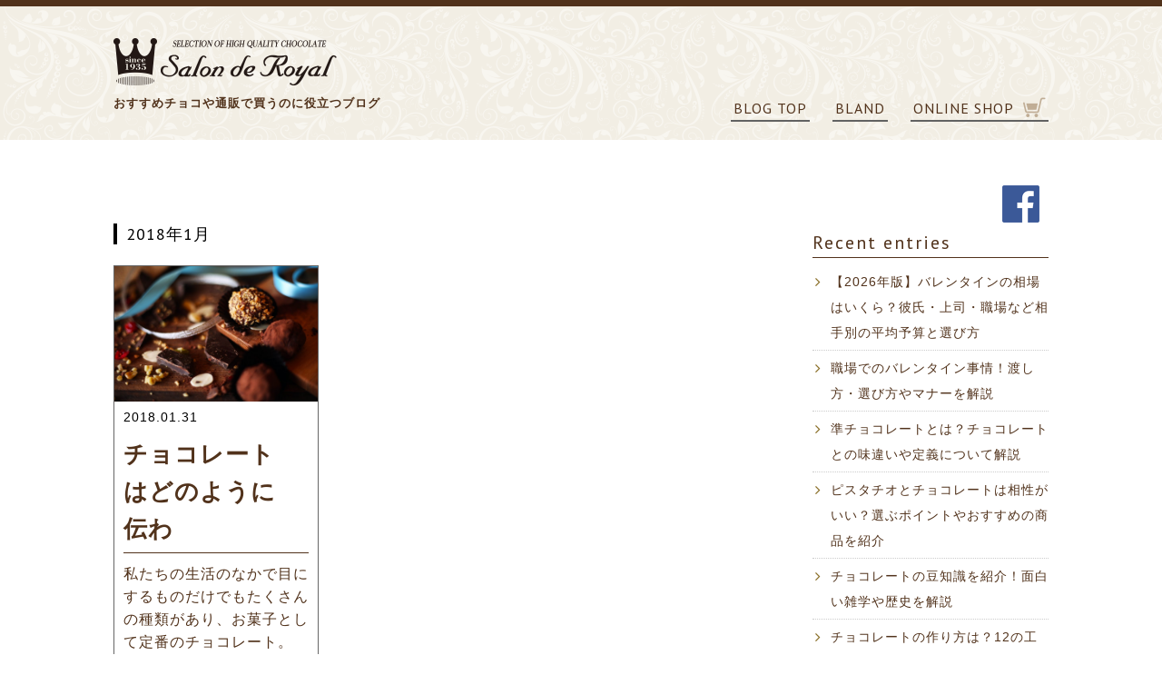

--- FILE ---
content_type: text/html; charset=UTF-8
request_url: https://www.s-royal.com/chocolate/2018/01/?post_type=blog
body_size: 8085
content:
<!DOCTYPE html>
<!--[if IE 7]>
<html class="ie ie7" dir="ltr" lang="ja"
	prefix="og: https://ogp.me/ns#" >
<![endif]-->
<!--[if IE 8]>
<html class="ie ie8" dir="ltr" lang="ja"
	prefix="og: https://ogp.me/ns#" >
<![endif]-->
<!--[if !(IE 7) | !(IE 8)  ]><!-->
<html dir="ltr" lang="ja"
	prefix="og: https://ogp.me/ns#" >
<!--<![endif]-->
<head prefix="og: http://ogp.me/ns# fb: http://ogp.me/ns/fb# article: http://ogp.me/ns/article#">
<meta charset="UTF-8" />

<meta name="author" content="SOLEPRO" />
<meta name="robots" content="index,follow" />
<meta name="keyword" content="チョコレート,スイーツ,ギフト,サロンドロワイヤル,ブログ" />
<link rel="shortcut icon" href="/favicon.ico" />
<meta name="description" content="1月, 2018 - チョコレートブログ｜チョコ通販サロンドロワイヤル - このブログでは、チョコの歴史や食べ方、その時の気分別で食べるおすすめチョコなど、 もっとチョコレートが美味しく食べられる方法などご紹介しています！" />
<meta name="viewport" content="width=device-width, initial-scale=1, maximum-scale=1, user-scalable=no" />
<link rel="stylesheet" href="/chocolate/css-pc/style.css?1113" type="text/css" media="screen" />
<link rel="stylesheet" href="/chocolate/css-pc/slick-theme.css" />
<link rel="stylesheet" href="/chocolate/css-pc/slick.css" />
<link href="https://fonts.googleapis.com/css?family=PT+Sans:400,700" rel="stylesheet">
<link href="//netdna.bootstrapcdn.com/font-awesome/4.6.3/css/font-awesome.min.css" rel="stylesheet">
<script type="text/javascript" src="//ajax.googleapis.com/ajax/libs/jquery/1.11.1/jquery.min.js"></script>
<script type="text/javascript" src="//cdnjs.cloudflare.com/ajax/libs/jquery-easing/1.3/jquery.easing.min.js"></script>
<script type="text/javascript" src="/chocolate/js-pc/common.js"></script>
<script type="text/javascript" src="/chocolate/js-pc/slick.min.js"></script>
	<script>
		$(function(){
		$('.slick-1').slick({
			autoplay:true,
			fade:true,
	    infinite:true,
	    arrows:false,
	    autoplaySpeed:3000,
	    speed:3000
		});		}); 
	</script>
	<script>
		$(function(){
		$('.slick-2').slick({
			autoplay:true,
			pauseOnHover: true,
		  slidesToShow: 8,
		  slidesToScroll:1,
	    infinite:true,
	    autoplaySpeed:2000,
	    speed:1000,
responsive: [
    {
      breakpoint: 1515,
      settings: {
			autoplay:true,
			pauseOnHover: true,
		  slidesToShow: 6,
		  slidesToScroll:1,
	    infinite:true,
	    autoplaySpeed:2000,
	    speed:1000,
    }
    },
    {
      breakpoint: 1215,
      settings: {
			autoplay:true,
			pauseOnHover: true,
		  slidesToShow: 5,
		  slidesToScroll:1,
	    infinite:true,
	    autoplaySpeed:2000,
	    speed:1000,
    }
    }
  ]		});		}); 
	</script>
<div id="fb-root"></div>
<script>(function(d, s, id) {
  var js, fjs = d.getElementsByTagName(s)[0];
  if (d.getElementById(id)) return;
  js = d.createElement(s); js.id = id;
  js.src = "//connect.facebook.net/ja_JP/sdk.js#xfbml=1&version=v2.8";
  fjs.parentNode.insertBefore(js, fjs);
}(document, 'script', 'facebook-jssdk'));</script>
<!--OGP開始-->
<meta property="fb:app_id" content="442639899274183"/> 
<meta property="og:locale" content="ja_JP">
<meta property="og:type" content="blog">
<meta property="og:description" content="このブログでは、チョコの歴史や食べ方、その時の気分別で食べるおすすめチョコなど、 もっとチョコレートが美味しく食べられる方法などご紹介しています！">
<meta property="og:title" content="チョコレートブログ｜チョコ通販サロンドロワイヤル">
<meta property="og:url" content="https://www.s-royal.com/chocolate">
<meta property="og:site_name" content="チョコレートブログ｜チョコ通販サロンドロワイヤル">
<meta property="og:image" content="/ogp.jpg">
<!--OGP完了-->


		<!-- All in One SEO 4.3.1.1 - aioseo.com -->
		<title>1月, 2018 - チョコレートブログ｜チョコ通販サロンドロワイヤル</title>
		<meta name="robots" content="max-image-preview:large" />
		<link rel="canonical" href="https://www.s-royal.com/chocolate/2018/01/" />
		<meta name="generator" content="All in One SEO (AIOSEO) 4.3.1.1 " />
		<meta property="og:locale" content="ja_JP" />
		<meta property="og:site_name" content="チョコレートブログ｜チョコ通販サロンドロワイヤル - このブログでは、チョコの歴史や食べ方、その時の気分別で食べるおすすめチョコなど、 もっとチョコレートが美味しく食べられる方法などご紹介しています！" />
		<meta property="og:type" content="website" />
		<meta property="og:title" content="ブログ - チョコレートブログ｜チョコ通販サロンドロワイヤル" />
		<meta property="og:url" content="https://www.s-royal.com/chocolate/2018/01/" />
		<meta name="twitter:card" content="summary_large_image" />
		<meta name="twitter:title" content="ブログ - チョコレートブログ｜チョコ通販サロンドロワイヤル" />
		<script type="application/ld+json" class="aioseo-schema">
			{"@context":"https:\/\/schema.org","@graph":[{"@type":"BreadcrumbList","@id":"https:\/\/www.s-royal.com\/chocolate\/2018\/01\/#breadcrumblist","itemListElement":[{"@type":"ListItem","@id":"https:\/\/www.s-royal.com\/chocolate\/#listItem","position":1,"item":{"@type":"WebPage","@id":"https:\/\/www.s-royal.com\/chocolate\/","name":"\u30db\u30fc\u30e0","description":"\u3053\u306e\u30d6\u30ed\u30b0\u3067\u306f\u3001\u30c1\u30e7\u30b3\u306e\u6b74\u53f2\u3084\u98df\u3079\u65b9\u3001\u305d\u306e\u6642\u306e\u6c17\u5206\u5225\u3067\u98df\u3079\u308b\u304a\u3059\u3059\u3081\u30c1\u30e7\u30b3\u306a\u3069\u3001 \u3082\u3063\u3068\u30c1\u30e7\u30b3\u30ec\u30fc\u30c8\u304c\u7f8e\u5473\u3057\u304f\u98df\u3079\u3089\u308c\u308b\u65b9\u6cd5\u306a\u3069\u3054\u7d39\u4ecb\u3057\u3066\u3044\u307e\u3059\uff01","url":"https:\/\/www.s-royal.com\/chocolate\/"},"nextItem":"https:\/\/www.s-royal.com\/chocolate\/2018\/01\/#listItem"},{"@type":"ListItem","@id":"https:\/\/www.s-royal.com\/chocolate\/2018\/01\/#listItem","position":2,"item":{"@type":"WebPage","@id":"https:\/\/www.s-royal.com\/chocolate\/2018\/01\/","name":"\u30d6\u30ed\u30b0","url":"https:\/\/www.s-royal.com\/chocolate\/2018\/01\/"},"previousItem":"https:\/\/www.s-royal.com\/chocolate\/#listItem"}]},{"@type":"CollectionPage","@id":"https:\/\/www.s-royal.com\/chocolate\/2018\/01\/#collectionpage","url":"https:\/\/www.s-royal.com\/chocolate\/2018\/01\/","name":"1\u6708, 2018 - \u30c1\u30e7\u30b3\u30ec\u30fc\u30c8\u30d6\u30ed\u30b0\uff5c\u30c1\u30e7\u30b3\u901a\u8ca9\u30b5\u30ed\u30f3\u30c9\u30ed\u30ef\u30a4\u30e4\u30eb","inLanguage":"ja","isPartOf":{"@id":"https:\/\/www.s-royal.com\/chocolate\/#website"},"breadcrumb":{"@id":"https:\/\/www.s-royal.com\/chocolate\/2018\/01\/#breadcrumblist"}},{"@type":"Organization","@id":"https:\/\/www.s-royal.com\/chocolate\/#organization","name":"\u30c1\u30e7\u30b3\u30ec\u30fc\u30c8\u30d6\u30ed\u30b0\uff5c\u30c1\u30e7\u30b3\u901a\u8ca9\u30b5\u30ed\u30f3\u30c9\u30ed\u30ef\u30a4\u30e4\u30eb","url":"https:\/\/www.s-royal.com\/chocolate\/"},{"@type":"WebSite","@id":"https:\/\/www.s-royal.com\/chocolate\/#website","url":"https:\/\/www.s-royal.com\/chocolate\/","name":"\u30c1\u30e7\u30b3\u30ec\u30fc\u30c8\u30d6\u30ed\u30b0\uff5c\u30c1\u30e7\u30b3\u901a\u8ca9\u30b5\u30ed\u30f3\u30c9\u30ed\u30ef\u30a4\u30e4\u30eb","description":"\u3053\u306e\u30d6\u30ed\u30b0\u3067\u306f\u3001\u30c1\u30e7\u30b3\u306e\u6b74\u53f2\u3084\u98df\u3079\u65b9\u3001\u305d\u306e\u6642\u306e\u6c17\u5206\u5225\u3067\u98df\u3079\u308b\u304a\u3059\u3059\u3081\u30c1\u30e7\u30b3\u306a\u3069\u3001 \u3082\u3063\u3068\u30c1\u30e7\u30b3\u30ec\u30fc\u30c8\u304c\u7f8e\u5473\u3057\u304f\u98df\u3079\u3089\u308c\u308b\u65b9\u6cd5\u306a\u3069\u3054\u7d39\u4ecb\u3057\u3066\u3044\u307e\u3059\uff01","inLanguage":"ja","publisher":{"@id":"https:\/\/www.s-royal.com\/chocolate\/#organization"}}]}
		</script>
		<!-- All in One SEO -->

<link rel="alternate" type="application/rss+xml" title="チョコレートブログ｜チョコ通販サロンドロワイヤル &raquo; ブログ フィード" href="https://www.s-royal.com/chocolate/blog/feed/" />
<link rel='stylesheet' id='wp-block-library-css' href='https://www.s-royal.com/chocolate/wp-includes/css/dist/block-library/style.min.css?ver=6.1.9' type='text/css' media='all' />
<link rel='stylesheet' id='classic-theme-styles-css' href='https://www.s-royal.com/chocolate/wp-includes/css/classic-themes.min.css?ver=1' type='text/css' media='all' />
<style id='global-styles-inline-css' type='text/css'>
body{--wp--preset--color--black: #000000;--wp--preset--color--cyan-bluish-gray: #abb8c3;--wp--preset--color--white: #ffffff;--wp--preset--color--pale-pink: #f78da7;--wp--preset--color--vivid-red: #cf2e2e;--wp--preset--color--luminous-vivid-orange: #ff6900;--wp--preset--color--luminous-vivid-amber: #fcb900;--wp--preset--color--light-green-cyan: #7bdcb5;--wp--preset--color--vivid-green-cyan: #00d084;--wp--preset--color--pale-cyan-blue: #8ed1fc;--wp--preset--color--vivid-cyan-blue: #0693e3;--wp--preset--color--vivid-purple: #9b51e0;--wp--preset--gradient--vivid-cyan-blue-to-vivid-purple: linear-gradient(135deg,rgba(6,147,227,1) 0%,rgb(155,81,224) 100%);--wp--preset--gradient--light-green-cyan-to-vivid-green-cyan: linear-gradient(135deg,rgb(122,220,180) 0%,rgb(0,208,130) 100%);--wp--preset--gradient--luminous-vivid-amber-to-luminous-vivid-orange: linear-gradient(135deg,rgba(252,185,0,1) 0%,rgba(255,105,0,1) 100%);--wp--preset--gradient--luminous-vivid-orange-to-vivid-red: linear-gradient(135deg,rgba(255,105,0,1) 0%,rgb(207,46,46) 100%);--wp--preset--gradient--very-light-gray-to-cyan-bluish-gray: linear-gradient(135deg,rgb(238,238,238) 0%,rgb(169,184,195) 100%);--wp--preset--gradient--cool-to-warm-spectrum: linear-gradient(135deg,rgb(74,234,220) 0%,rgb(151,120,209) 20%,rgb(207,42,186) 40%,rgb(238,44,130) 60%,rgb(251,105,98) 80%,rgb(254,248,76) 100%);--wp--preset--gradient--blush-light-purple: linear-gradient(135deg,rgb(255,206,236) 0%,rgb(152,150,240) 100%);--wp--preset--gradient--blush-bordeaux: linear-gradient(135deg,rgb(254,205,165) 0%,rgb(254,45,45) 50%,rgb(107,0,62) 100%);--wp--preset--gradient--luminous-dusk: linear-gradient(135deg,rgb(255,203,112) 0%,rgb(199,81,192) 50%,rgb(65,88,208) 100%);--wp--preset--gradient--pale-ocean: linear-gradient(135deg,rgb(255,245,203) 0%,rgb(182,227,212) 50%,rgb(51,167,181) 100%);--wp--preset--gradient--electric-grass: linear-gradient(135deg,rgb(202,248,128) 0%,rgb(113,206,126) 100%);--wp--preset--gradient--midnight: linear-gradient(135deg,rgb(2,3,129) 0%,rgb(40,116,252) 100%);--wp--preset--duotone--dark-grayscale: url('#wp-duotone-dark-grayscale');--wp--preset--duotone--grayscale: url('#wp-duotone-grayscale');--wp--preset--duotone--purple-yellow: url('#wp-duotone-purple-yellow');--wp--preset--duotone--blue-red: url('#wp-duotone-blue-red');--wp--preset--duotone--midnight: url('#wp-duotone-midnight');--wp--preset--duotone--magenta-yellow: url('#wp-duotone-magenta-yellow');--wp--preset--duotone--purple-green: url('#wp-duotone-purple-green');--wp--preset--duotone--blue-orange: url('#wp-duotone-blue-orange');--wp--preset--font-size--small: 13px;--wp--preset--font-size--medium: 20px;--wp--preset--font-size--large: 36px;--wp--preset--font-size--x-large: 42px;--wp--preset--spacing--20: 0.44rem;--wp--preset--spacing--30: 0.67rem;--wp--preset--spacing--40: 1rem;--wp--preset--spacing--50: 1.5rem;--wp--preset--spacing--60: 2.25rem;--wp--preset--spacing--70: 3.38rem;--wp--preset--spacing--80: 5.06rem;}:where(.is-layout-flex){gap: 0.5em;}body .is-layout-flow > .alignleft{float: left;margin-inline-start: 0;margin-inline-end: 2em;}body .is-layout-flow > .alignright{float: right;margin-inline-start: 2em;margin-inline-end: 0;}body .is-layout-flow > .aligncenter{margin-left: auto !important;margin-right: auto !important;}body .is-layout-constrained > .alignleft{float: left;margin-inline-start: 0;margin-inline-end: 2em;}body .is-layout-constrained > .alignright{float: right;margin-inline-start: 2em;margin-inline-end: 0;}body .is-layout-constrained > .aligncenter{margin-left: auto !important;margin-right: auto !important;}body .is-layout-constrained > :where(:not(.alignleft):not(.alignright):not(.alignfull)){max-width: var(--wp--style--global--content-size);margin-left: auto !important;margin-right: auto !important;}body .is-layout-constrained > .alignwide{max-width: var(--wp--style--global--wide-size);}body .is-layout-flex{display: flex;}body .is-layout-flex{flex-wrap: wrap;align-items: center;}body .is-layout-flex > *{margin: 0;}:where(.wp-block-columns.is-layout-flex){gap: 2em;}.has-black-color{color: var(--wp--preset--color--black) !important;}.has-cyan-bluish-gray-color{color: var(--wp--preset--color--cyan-bluish-gray) !important;}.has-white-color{color: var(--wp--preset--color--white) !important;}.has-pale-pink-color{color: var(--wp--preset--color--pale-pink) !important;}.has-vivid-red-color{color: var(--wp--preset--color--vivid-red) !important;}.has-luminous-vivid-orange-color{color: var(--wp--preset--color--luminous-vivid-orange) !important;}.has-luminous-vivid-amber-color{color: var(--wp--preset--color--luminous-vivid-amber) !important;}.has-light-green-cyan-color{color: var(--wp--preset--color--light-green-cyan) !important;}.has-vivid-green-cyan-color{color: var(--wp--preset--color--vivid-green-cyan) !important;}.has-pale-cyan-blue-color{color: var(--wp--preset--color--pale-cyan-blue) !important;}.has-vivid-cyan-blue-color{color: var(--wp--preset--color--vivid-cyan-blue) !important;}.has-vivid-purple-color{color: var(--wp--preset--color--vivid-purple) !important;}.has-black-background-color{background-color: var(--wp--preset--color--black) !important;}.has-cyan-bluish-gray-background-color{background-color: var(--wp--preset--color--cyan-bluish-gray) !important;}.has-white-background-color{background-color: var(--wp--preset--color--white) !important;}.has-pale-pink-background-color{background-color: var(--wp--preset--color--pale-pink) !important;}.has-vivid-red-background-color{background-color: var(--wp--preset--color--vivid-red) !important;}.has-luminous-vivid-orange-background-color{background-color: var(--wp--preset--color--luminous-vivid-orange) !important;}.has-luminous-vivid-amber-background-color{background-color: var(--wp--preset--color--luminous-vivid-amber) !important;}.has-light-green-cyan-background-color{background-color: var(--wp--preset--color--light-green-cyan) !important;}.has-vivid-green-cyan-background-color{background-color: var(--wp--preset--color--vivid-green-cyan) !important;}.has-pale-cyan-blue-background-color{background-color: var(--wp--preset--color--pale-cyan-blue) !important;}.has-vivid-cyan-blue-background-color{background-color: var(--wp--preset--color--vivid-cyan-blue) !important;}.has-vivid-purple-background-color{background-color: var(--wp--preset--color--vivid-purple) !important;}.has-black-border-color{border-color: var(--wp--preset--color--black) !important;}.has-cyan-bluish-gray-border-color{border-color: var(--wp--preset--color--cyan-bluish-gray) !important;}.has-white-border-color{border-color: var(--wp--preset--color--white) !important;}.has-pale-pink-border-color{border-color: var(--wp--preset--color--pale-pink) !important;}.has-vivid-red-border-color{border-color: var(--wp--preset--color--vivid-red) !important;}.has-luminous-vivid-orange-border-color{border-color: var(--wp--preset--color--luminous-vivid-orange) !important;}.has-luminous-vivid-amber-border-color{border-color: var(--wp--preset--color--luminous-vivid-amber) !important;}.has-light-green-cyan-border-color{border-color: var(--wp--preset--color--light-green-cyan) !important;}.has-vivid-green-cyan-border-color{border-color: var(--wp--preset--color--vivid-green-cyan) !important;}.has-pale-cyan-blue-border-color{border-color: var(--wp--preset--color--pale-cyan-blue) !important;}.has-vivid-cyan-blue-border-color{border-color: var(--wp--preset--color--vivid-cyan-blue) !important;}.has-vivid-purple-border-color{border-color: var(--wp--preset--color--vivid-purple) !important;}.has-vivid-cyan-blue-to-vivid-purple-gradient-background{background: var(--wp--preset--gradient--vivid-cyan-blue-to-vivid-purple) !important;}.has-light-green-cyan-to-vivid-green-cyan-gradient-background{background: var(--wp--preset--gradient--light-green-cyan-to-vivid-green-cyan) !important;}.has-luminous-vivid-amber-to-luminous-vivid-orange-gradient-background{background: var(--wp--preset--gradient--luminous-vivid-amber-to-luminous-vivid-orange) !important;}.has-luminous-vivid-orange-to-vivid-red-gradient-background{background: var(--wp--preset--gradient--luminous-vivid-orange-to-vivid-red) !important;}.has-very-light-gray-to-cyan-bluish-gray-gradient-background{background: var(--wp--preset--gradient--very-light-gray-to-cyan-bluish-gray) !important;}.has-cool-to-warm-spectrum-gradient-background{background: var(--wp--preset--gradient--cool-to-warm-spectrum) !important;}.has-blush-light-purple-gradient-background{background: var(--wp--preset--gradient--blush-light-purple) !important;}.has-blush-bordeaux-gradient-background{background: var(--wp--preset--gradient--blush-bordeaux) !important;}.has-luminous-dusk-gradient-background{background: var(--wp--preset--gradient--luminous-dusk) !important;}.has-pale-ocean-gradient-background{background: var(--wp--preset--gradient--pale-ocean) !important;}.has-electric-grass-gradient-background{background: var(--wp--preset--gradient--electric-grass) !important;}.has-midnight-gradient-background{background: var(--wp--preset--gradient--midnight) !important;}.has-small-font-size{font-size: var(--wp--preset--font-size--small) !important;}.has-medium-font-size{font-size: var(--wp--preset--font-size--medium) !important;}.has-large-font-size{font-size: var(--wp--preset--font-size--large) !important;}.has-x-large-font-size{font-size: var(--wp--preset--font-size--x-large) !important;}
.wp-block-navigation a:where(:not(.wp-element-button)){color: inherit;}
:where(.wp-block-columns.is-layout-flex){gap: 2em;}
.wp-block-pullquote{font-size: 1.5em;line-height: 1.6;}
</style>
<link rel='stylesheet' id='contact-form-7-css' href='https://www.s-royal.com/chocolate/wp-content/plugins/contact-form-7/includes/css/styles.css?ver=5.7.4' type='text/css' media='all' />
<link rel='stylesheet' id='wp-pagenavi-css' href='https://www.s-royal.com/chocolate/wp-content/plugins/wp-pagenavi/pagenavi-css.css?ver=2.70' type='text/css' media='all' />
<link rel='stylesheet' id='jquery-ui-smoothness-css' href='https://www.s-royal.com/chocolate/wp-content/plugins/contact-form-7/includes/js/jquery-ui/themes/smoothness/jquery-ui.min.css?ver=1.12.1' type='text/css' media='screen' />
<link rel="https://api.w.org/" href="https://www.s-royal.com/chocolate/wp-json/" /><link rel="EditURI" type="application/rsd+xml" title="RSD" href="https://www.s-royal.com/chocolate/xmlrpc.php?rsd" />
<link rel="wlwmanifest" type="application/wlwmanifest+xml" href="https://www.s-royal.com/chocolate/wp-includes/wlwmanifest.xml" />
<meta name="generator" content="WordPress 6.1.9" />
<style>
                    #wp-admin-bar-displayTemplateName .ab-icon:before{
                        font-family: "dashicons" !important;
                        content: "\f100" !important;
                    }

                    #wp-admin-bar-displayTemplateName .ab-icon-child:before{
                        font-family: "dashicons" !important;
                        content: "\f345" !important;
                    }
                    </style><style type="text/css">.recentcomments a{display:inline !important;padding:0 !important;margin:0 !important;}</style></head>

<body class="archive date post-type-archive post-type-archive-blog">
<script>
  (function(i,s,o,g,r,a,m){i['GoogleAnalyticsObject']=r;i[r]=i[r]||function(){
  (i[r].q=i[r].q||[]).push(arguments)},i[r].l=1*new Date();a=s.createElement(o),
  m=s.getElementsByTagName(o)[0];a.async=1;a.src=g;m.parentNode.insertBefore(a,m)
  })(window,document,'script','https://www.google-analytics.com/analytics.js','ga');

  ga('create', 'UA-39696861-1', 'auto');
  ga('send', 'pageview');

</script><!--facebookコメント実装 -->
<!--
<div id="fb-root"></div>
<script>(function(d, s, id) {
  var js, fjs = d.getElementsByTagName(s)[0];
  if (d.getElementById(id)) return;
  js = d.createElement(s); js.id = id;
  js.src = "//connect.facebook.net/ja_JP/all.js#xfbml=1&appId=486417418063545";
  fjs.parentNode.insertBefore(js, fjs);
}(document, 'script', 'facebook-jssdk'));
</script>
-->

<!-- header start -->
	<header>
		<div class="head-inner">
			<h2 class="head-logo"><a href="//www.s-royal.com/chocolate/"><img src="//www.s-royal.com/chocolate/pcimages/logo.png" alt="サロンドロワイヤルロゴ" width="246"></a></h2>
			<h1>おすすめチョコや通販で買うのに役立つブログ</h1>
<!-- nav area start -->
			<nav>
				<ul class="gfont">
					<li><a href="//www.s-royal.com/chocolate/">BLOG TOP</a></li>
					<li><a href="//www.s-royal.com/">BLAND</a></li>
					<li class="shop"><a href="//www.s-royal.com/shop/">ONLINE SHOP<img src="//www.s-royal.com/chocolate/pcimages/cartlogo.png" alt="カートロゴ" width="25"></a></li>
				</ul>
			</nav>
<!-- nav area end -->
		</div>
	</header>
<!-- header end -->

	<div class="container">
		<div class="main-inner">
			<main>
<!-- blog-list start -->
	<section id="blog-single">
		<div class="blog-list">
			<h3 class="gfont"><span> 2018年1月</span></h3>
			<ul class="list-3">
  				<li>
					<p class="blog-list-img"><a href="https://www.s-royal.com/chocolate/blog/history/"><img width="1000" height="667" src="https://www.s-royal.com/chocolate/wp-content/uploads/2019/06/top1.jpg" class="attachment-1000x1000 size-1000x1000 wp-post-image" alt="" decoding="async" srcset="https://www.s-royal.com/chocolate/wp-content/uploads/2019/06/top1.jpg 1920w, https://www.s-royal.com/chocolate/wp-content/uploads/2019/06/top1-300x200.jpg 300w, https://www.s-royal.com/chocolate/wp-content/uploads/2019/06/top1-768x512.jpg 768w, https://www.s-royal.com/chocolate/wp-content/uploads/2019/06/top1-1024x683.jpg 1024w, https://www.s-royal.com/chocolate/wp-content/uploads/2019/06/top1-1568x1045.jpg 1568w" sizes="(max-width: 1000px) 100vw, 1000px" /></a></p>
					<p class="blog-date">2018.01.31</p>
					<p class="blog-title">チョコレートはどのように伝わ</p>
					<div class="blog-text"><a href="https://www.s-royal.com/chocolate/blog/history/"><p>私たちの生活のなかで目にするものだけでもたくさんの種類があり、お菓子として定番のチョコレート。 甘 [&hellip;]</p>
</a></div>
				</li>
			
			</ul>
	</section>
			<div id="pnavi"></div>
<!-- blog-list end -->
<!-- banner area start -->
	<section id="banner-area2">
		<p class="banner2">
			<a href="//www.s-royal.com/shop/"><img src="//www.s-royal.com/chocolate/pcimages/bnr1.jpg" alt="オンラインショップはこちら" width="650"></a>
		</p>
	</section>
<!-- banner area end -->
			</main>
			<aside>
				<p class="fbicon"><a href="https://ja-jp.facebook.com/salon.de.royal/" target="_blank"><img src="//www.s-royal.com/chocolate/pcimages/fbicon.png" alt="フェイスブック" width="41"></a></p>
				<h3>Recent entries</h3>
				<ul>
													<li>
					<a href="https://www.s-royal.com/chocolate/blog/2026%e5%b9%b4%e7%89%88%e3%80%91%e3%83%90%e3%83%ac%e3%83%b3%e3%82%bf%e3%82%a4%e3%83%b3%e3%81%ae%e7%9b%b8%e5%a0%b4%e3%81%af%e3%81%84%e3%81%8f%e3%82%89%ef%bc%9f%e5%bd%bc%e6%b0%8f%e3%83%bb%e4%b8%8a/">【2026年版】バレンタインの相場はいくら？彼氏・上司・職場など相手別の平均予算と選び方</a>
					</li>
									<li>
					<a href="https://www.s-royal.com/chocolate/blog/%e8%81%b7%e5%a0%b4%e3%81%a7%e3%81%ae%e3%83%90%e3%83%ac%e3%83%b3%e3%82%bf%e3%82%a4%e3%83%b3%e4%ba%8b%e6%83%85%ef%bc%81%e6%b8%a1%e3%81%97%e6%96%b9%e3%83%bb%e9%81%b8%e3%81%b3%e6%96%b9%e3%82%84%e3%83%9e/">職場でのバレンタイン事情！渡し方・選び方やマナーを解説</a>
					</li>
									<li>
					<a href="https://www.s-royal.com/chocolate/blog/%e6%ba%96%e3%83%81%e3%83%a7%e3%82%b3%e3%83%ac%e3%83%bc%e3%83%88%e3%81%a8%e3%81%af%ef%bc%9f%e3%83%81%e3%83%a7%e3%82%b3%e3%83%ac%e3%83%bc%e3%83%88%e3%81%a8%e3%81%ae%e5%91%b3%e9%81%95%e3%81%84%e3%82%84/">準チョコレートとは？チョコレートとの味違いや定義について解説</a>
					</li>
									<li>
					<a href="https://www.s-royal.com/chocolate/blog/%e3%83%94%e3%82%b9%e3%82%bf%e3%83%81%e3%82%aa%e3%81%a8%e3%83%81%e3%83%a7%e3%82%b3%e3%83%ac%e3%83%bc%e3%83%88%e3%81%af%e7%9b%b8%e6%80%a7%e3%81%8c%e3%81%84%e3%81%84%ef%bc%9f%e9%81%b8%e3%81%b6%e3%83%9d/">ピスタチオとチョコレートは相性がいい？選ぶポイントやおすすめの商品を紹介</a>
					</li>
									<li>
					<a href="https://www.s-royal.com/chocolate/blog/%e3%83%81%e3%83%a7%e3%82%b3%e3%83%ac%e3%83%bc%e3%83%88%e3%81%ae%e8%b1%86%e7%9f%a5%e8%ad%98%e3%82%92%e7%b4%b9%e4%bb%8b%ef%bc%81%e9%9d%a2%e7%99%bd%e3%81%84%e9%9b%91%e5%ad%a6%e3%82%84%e6%ad%b4%e5%8f%b2/">チョコレートの豆知識を紹介！面白い雑学や歴史を解説</a>
					</li>
									<li>
					<a href="https://www.s-royal.com/chocolate/blog/%e3%83%81%e3%83%a7%e3%82%b3%e3%83%ac%e3%83%bc%e3%83%88%e3%81%ae%e4%bd%9c%e3%82%8a%e6%96%b9%e3%81%af%ef%bc%9f12%e3%81%ae%e5%b7%a5%e7%a8%8b%e3%82%92%e5%be%b9%e5%ba%95%e8%a7%a3%e8%aa%ac/">チョコレートの作り方は？12の工程を徹底解説</a>
					</li>
												</ul>
				<h3 class="mgt20">Category</h3>
				<ul>
								</ul>
				<h3 class="mgt20">Archive</h3>
				<ul>
						<li><a href='https://www.s-royal.com/chocolate/2026/01/?post_type=blog'>2026年1月 (1)</a></li>
	<li><a href='https://www.s-royal.com/chocolate/2025/12/?post_type=blog'>2025年12月 (1)</a></li>
	<li><a href='https://www.s-royal.com/chocolate/2025/11/?post_type=blog'>2025年11月 (2)</a></li>
	<li><a href='https://www.s-royal.com/chocolate/2025/10/?post_type=blog'>2025年10月 (2)</a></li>
	<li><a href='https://www.s-royal.com/chocolate/2025/09/?post_type=blog'>2025年9月 (2)</a></li>
	<li><a href='https://www.s-royal.com/chocolate/2025/08/?post_type=blog'>2025年8月 (2)</a></li>
	<li><a href='https://www.s-royal.com/chocolate/2025/07/?post_type=blog'>2025年7月 (2)</a></li>
	<li><a href='https://www.s-royal.com/chocolate/2025/06/?post_type=blog'>2025年6月 (2)</a></li>
	<li><a href='https://www.s-royal.com/chocolate/2025/05/?post_type=blog'>2025年5月 (2)</a></li>
	<li><a href='https://www.s-royal.com/chocolate/2025/04/?post_type=blog'>2025年4月 (2)</a></li>
	<li><a href='https://www.s-royal.com/chocolate/2025/03/?post_type=blog'>2025年3月 (2)</a></li>
	<li><a href='https://www.s-royal.com/chocolate/2025/02/?post_type=blog'>2025年2月 (2)</a></li>
	<li><a href='https://www.s-royal.com/chocolate/2025/01/?post_type=blog'>2025年1月 (1)</a></li>
	<li><a href='https://www.s-royal.com/chocolate/2024/12/?post_type=blog'>2024年12月 (2)</a></li>
	<li><a href='https://www.s-royal.com/chocolate/2024/11/?post_type=blog'>2024年11月 (1)</a></li>
	<li><a href='https://www.s-royal.com/chocolate/2024/10/?post_type=blog'>2024年10月 (1)</a></li>
	<li><a href='https://www.s-royal.com/chocolate/2024/09/?post_type=blog'>2024年9月 (2)</a></li>
	<li><a href='https://www.s-royal.com/chocolate/2024/08/?post_type=blog'>2024年8月 (1)</a></li>
	<li><a href='https://www.s-royal.com/chocolate/2024/07/?post_type=blog'>2024年7月 (1)</a></li>
	<li><a href='https://www.s-royal.com/chocolate/2024/06/?post_type=blog'>2024年6月 (2)</a></li>
				</ul>
			</aside>		</div>
	</div>
<!-- container end -->
<!-- category start -->
		<section id="category">
			<ul class="cate-inner">
				<li>
					<a href="//www.s-royal.com/fs/sweets/c/pcan"><img src="//www.s-royal.com/chocolate/pcimages/category/category1.jpg" alt="ピーカンナッツチョコレートシリーズ"></a>
					<h4><a href="//www.s-royal.com/fs/sweets/c/pcan">PECAN NUTS CHOCOLATE</a><img src="//www.s-royal.com/chocolate/pcimages/aroow1.png" alt=""></h4>
					<p class="cap1"><a href="//www.s-royal.com/fs/sweets/c/pcan">ピーカンナッツチョコレートシリーズ</a></p>
				</li>
				<li>
					<a href="//www.s-royal.com/fs/sweets/c/choco"><img src="//www.s-royal.com/chocolate/pcimages/category/category2.jpg" alt="チョコレートコレクション"></a>
					<h4><a href="//www.s-royal.com/fs/sweets/c/choco">CHOCOLATE</a><img src="//www.s-royal.com/chocolate/pcimages/aroow1.png" alt=""></h4>
					<p class="cap1"><a href="//www.s-royal.com/fs/sweets/c/choco">チョコレートコレクション</a></p>
				</li>
				<li>
					<a href="//www.s-royal.com/fs/sweets/c/sweets"><img src="//www.s-royal.com/chocolate/pcimages/category/category3.jpg" alt="スイーツ"></a>
					<h4><a href="//www.s-royal.com/fs/sweets/c/sweets">SWEETS</a><img src="//www.s-royal.com/chocolate/pcimages/aroow1.png" alt=""></h4>
					<p class="cap1"><a href="//www.s-royal.com/fs/sweets/c/sweets">スイーツ</a></p>
				</li>
				<li>
					<a href="//www.s-royal.com/fs/sweets/c/petit_gift"><img src="//www.s-royal.com/chocolate/pcimages/category/category4.jpg" alt="プチギフト"></a>
					<h4><a href="//www.s-royal.com/fs/sweets/c/petit_gift">SMALL GIFT</a><img src="//www.s-royal.com/chocolate/pcimages/aroow1.png" alt=""></h4>
					<p class="cap1"><a href="//www.s-royal.com/fs/sweets/c/petit_gift">プチギフト</a></p>
				</li>
				<li>
					<a href="//www.s-royal.com/fs/sweets/c/gift"><img src="//www.s-royal.com/chocolate/pcimages/category/category5.jpg" alt="ギフト（のし対応）"></a>
					<h4><a href="//www.s-royal.com/fs/sweets/c/gift">GIFT</a><img src="//www.s-royal.com/chocolate/pcimages/aroow1.png" alt=""></h4>
					<p class="cap1"><a href="//www.s-royal.com/fs/sweets/c/gift">ギフト（のし対応）</a></p>
				</li>
				<li>
					<a href="//www.s-royal.com/fs/sweets/c/variety"><img src="//www.s-royal.com/chocolate/pcimages/category/category6.jpg" alt="バラエティー"></a>
					<h4><a href="//www.s-royal.com/fs/sweets/c/variety">VARIETY</a><img src="//www.s-royal.com/chocolate/pcimages/aroow1.png" alt=""></h4>
					<p class="cap1"><a href="//www.s-royal.com/fs/sweets/c/variety">バラエティー</a></p>
				</li>
			</ul>
		</section>
<!-- category end -->

<!-- footer start -->
	<footer>
		<p class="foot-logo">
			<img src="//www.s-royal.com/chocolate/pcimages/footlogo.png" alt="サロンドロワイヤルロゴ"	width="175">
		</p>
		<p class="copyright">© 2017 Salon de Royal Corp.</p>
	</footer>
<!-- footer end -->
<!-- top return btn start-->
<!--  <p id="pageTop"><a href="#">TOP<br><span><i class="fa fa-chevron-up"></i></span></a></p> -->
<!-- top return btn end-->


 <script type='text/javascript' src='https://www.s-royal.com/chocolate/wp-content/plugins/contact-form-7/includes/swv/js/index.js?ver=5.7.4' id='swv-js'></script>
<script type='text/javascript' id='contact-form-7-js-extra'>
/* <![CDATA[ */
var wpcf7 = {"api":{"root":"https:\/\/www.s-royal.com\/chocolate\/wp-json\/","namespace":"contact-form-7\/v1"}};
/* ]]> */
</script>
<script type='text/javascript' src='https://www.s-royal.com/chocolate/wp-content/plugins/contact-form-7/includes/js/index.js?ver=5.7.4' id='contact-form-7-js'></script>
</body>
</html>

--- FILE ---
content_type: text/css
request_url: https://www.s-royal.com/chocolate/css-pc/style.css?1113
body_size: 3014
content:
@charset "utf-8";

html, body, h1, h2, h3, h4, ul, ol, dl, li, dt, dd, p, div, span, img, table, tr, th, td {
  margin: 0;
  padding: 0;
  border: 0;
  font-size: 100%;
  vertical-align:baseline;
}
article, header, footer, aside, figure, figcaption, nav, section { 
  display:block;
}
html {
  height: 100%;
}
body {
  font-size: 14px;
  font-family: "ヒラギノ角ゴ ProN W3","Hiragino Kaku Gothic ProN","游ゴシック体","游ゴシック","Yu Gothic","YuGothic","メイリオ","Meiryo",sans-serif;
  height: 100%;
  width: 100%;
  line-height: 1.6;
  letter-spacing: 1px;
  color: #000;
  -ms-text-size-adjust: 100%;
  -webkit-text-size-adjust: 100%;
	border-top: 7px solid #51321b;
}
.mincho{
	font-family:'ヒラギノ明朝 Pro W3','Hiragino Mincho Pro','ＭＳ Ｐ明朝','MS PMincho',serif;
}
.gfont{
	font-family: 'PT Sans', sans-serif;
}
a{
  text-decoration: none;
  color: #51321b;
  transition: color .5s;
}
a:hover{
	    color: #8a6f28;
}
a:hover img{
	opacity: 0.8;
	filter:alpha(opacity=80);
	-ms-filter: “alpha( opacity=80 )”;
}
ul li {
  list-style: none;
}
ol, ul {
  list-style: none;
  list-style-type: none;
}
.center{
  text-align: center;
}
.tar{
	text-align: right;
}
tal{
	text-align: left;
}
.clear{
  clear: both;
}
.mgt10{
	margin-top: 10px;
}
.mgt20{
	margin-top: 20px;
}
.mgt30{
	margin-top: 30px;
}
.mgt50{
	margin-top: 50px;
}
.mgt100{
	margin-top: 100px;
}
.mgb10{
	margin-bottom: 10px;
}
.mgb20{
	margin-bottom: 20px;
}
.mgb30{
	margin-bottom: 30px;
}
.mgb50{
	margin-bottom: 50px;
}
.mgb100{
	margin-bottom: 100px;
}
.mgr0{
	margin-right: 0;
}
.red{
	color: #af0007;
}

/* ページトップボタン */
#pageTop {
  position: fixed;
  bottom: 50px;
  right: 50px;
}
 
#pageTop a {
  display: block;
  z-index: 999;
  padding: 18px 0 0;
  border-radius: 50%;
  width: 55px;
  height: 55px;
  background-color: #51321b;
  color: #8a6f28;
  font-size: 14px;
  font-weight: bold;
  line-height: 0.5;
  text-decoration: none;
  text-align: center;
  opacity: 1;
  transition: .3s;
  -moz-box-sizing: border-box;
  -webkit-box-sizing: border-box;
  -o-box-sizing: border-box;
  -ms-box-sizing: border-box;
}
 
#pageTop a span{
	font-size: 22px;
}
/* container */
.container{
	background-size: 100% auto;
	overflow: hidden;
}
/* header */
header{
	background: url(/chocolate/pcimages/blog-bg.png) repeat-x left top,#f2eee4;
	background-size: 260px;
}
h1 {
  color: #51321b;
  font-size: 13px;
}
.head-inner{
	width: 1030px;
	padding: 35px 0 20px;
	margin: 0 auto;
}
nav{
	text-align: right;
	margin-top: -20px;
	overflow: hidden;
}
nav ul{
	overflow: hidden;
	height: 30px;
}
nav ul li{
	display: inline;
	margin-left: 20px;
	padding: 3px;
	font-size: 16px;
	border-bottom: 2px solid #626262;
}
.shop img{
	margin: 0 0 0 10px;
	vertical-align: text-bottom;
}
/* slider */
#top-slider{
	width: 1030px;
	margin: 40px auto 0;
	overflow: hidden;
}
#top-slider img{
	width: 100% !important;
	height: auto;
position: relative;
}
.slick-1{
	position: relative;
}
.whitebox{
	position: absolute;
	bottom: 30px;
	right: 0;
	width: 390px;
	background: rgba(255, 255, 255, 0.5);
	padding: 10px 20px;
}
.slide-date{
	border-bottom: 1px solid #51321b;
}
.slide-title{
	margin-top: 5px;
	font-weight: bold;
}
.slide-text{
	margin-top: 5px;
}
#lower-slider{
	margin: 60px 0;
}
#lower-slider img{
	width: 100%;
	height: auto;
}
/* banner */
#banner-area{
	width: 1030px;
	margin: 60px auto 0;
}
#banner-area2{
	width: 720px;
	margin: 60px auto 0;
}
.banner1 img,
.banner2 img{
	display: block;
	margin: 0 auto;
}
/* blog */
#blog{
	width: 1030px;
	margin: 40px auto;
}
#blog-single{
	width: 720px;
	margin: 40px auto 0;
}
.list-4,
.list-3{
	overflow: hidden;
	display: flex;
	flex-wrap: wrap;
}
.list-4 li{
	width: 240.5px;
	margin: 20px 20px 0 0;
	border: 1px solid #666;
	padding-bottom: 20px;
}
.list-3 li{
	width: 224px;
	margin: 20px 21px 0 0;
	border: 1px solid #666;
	padding-bottom: 20px;
}
p.blog-list-img img {
	aspect-ratio: 3 / 2;
	object-fit: cover;
}
.list-4 li:nth-child(4n){
	margin-right: 0;
}
.list-3 li:nth-child(3n){
	margin-right: 0;
}
.list-4 li img,
.list-3 li img{
	width: 100%;
	height: auto;
}
.blog-date{
	padding: 0 10px;
}
.blog-date span{
  font-size: 16px;
	color: #333;
	padding: 5px 10px;
	background: #c0ad95;
}
.blog-title{
	color: #51321b;
	font-size: 26px;
	font-family:'ヒラギノ明朝 Pro W3','Hiragino Mincho Pro','ＭＳ Ｐ明朝','MS PMincho',serif;
	padding: 0 10px 5px 0;
	margin: 10px;
	font-weight: bold;
	border-bottom: 1px solid;
	
}
.blog-text{
	padding: 0 10px;
	margin-top: 5px;
  font-size: 16px;
}
.blog-text h2{
	color: #51321b;
	font-size: 22px;
	font-family:'ヒラギノ明朝 Pro W3','Hiragino Mincho Pro','ＭＳ Ｐ明朝','MS PMincho',serif;
	border-bottom: 1px dashed ;
	letter-spacing: .1em;
	padding-bottom: 5px;
	margin: 40px 0 15px;
}
.blog-text h2:before{
  margin:0 2% 0 0;
  content:" ";
  display:inline-block;
  width:39px;
  height:47px;
  background:url(/chocolate/pcimages/h2bg.png);    
  background-size:contain;
  vertical-align: bottom;
}
.blog-text h3{
	color: #51321b;
	font-size: 22px;
	font-family:'ヒラギノ明朝 Pro W3','Hiragino Mincho Pro','ＭＳ Ｐ明朝','MS PMincho',serif;
	letter-spacing: .2em;
	padding-bottom: 10px;
	margin: 30px 0 10px;
}
.blog-text h3:before{
  margin:0 2% 0 0;
  content:" ";
  display:inline-block;
  width:28px;
  height:23px;
  background:url(/chocolate/pcimages/h3bg.png);    
  background-size:contain;
  vertical-align: text-bottom;
}
.blog-text img{
	max-width: 700px;
	height: auto;
}
/* footer */
footer{
	margin: 0;
	padding-bottom: 20px;
	text-align: center;
	background: url(/chocolate/pcimages/blog-bg.png) repeat left top,#eae4d3;
	background-size: 260px;
}
.foot-logo img{
	margin-top: 30px;
}
.copyright{
	color: #666;
	margin-top: 10px;
}
/* main */
#blog-single h3{
	font-size: 18px;
	font-weight: normal;
}
#blog-single h3 span{
	padding-left: 10px;
}
#blog-single h3::before{
	content: "";
	top: 0;
	left: 0;
	border-left: 4px solid;
}
.main-inner{
	width: 1030px;
	margin: 0 auto;
	overflow: hidden;
}
main{
	float: left;
	width: 720px;
	margin: 50px 50px 0 0;
	overflow: hidden;
}
.blog-ul{
	margin-top: 30px;
}
li.sns{
	text-align: right;
  margin-top: 10px;
}
/* aside */
aside{
	float: right;
	width: 260px;
	margin: 50px 0 0;
	overflow: hidden;
}
.fbicon{
	text-align: right;
	margin-right: 10px;
}
aside h3{
	font-family: 'PT Sans', sans-serif;
	font-size: 20px;
	font-weight: normal;
	color: #51321b;
	border-bottom: 1px solid #51321b;
	letter-spacing: .1em;
}
aside ul{
	margin: 7px 0 50px;
}
aside ul li a{
	padding: 5px 0;
	line-height: 2;
	padding-left: 20px;
	display: block;
	border-bottom: 1px dotted #ccc;
}
aside ul li{
	position: relative;
}
aside ul li::after{
	position: absolute;
  left: 3px;
  top: 7px;
  content: " \f105";
  font-size: 16px;
  color: #8a6f28;
  font-family: FontAwesome;
}
aside ul li a:hover{
	background: #fbfaf5;
}
/* category */
#category{
	background: #fef9e9;
	text-align: center;
}
#category ul{
	width: 850px;
	margin: 40px auto 0;
	padding: 50px 0 20px;
	overflow: hidden;
}
#category ul li{
	float: left;
	width: 264px;
	margin: 0 29px 30px 0;
	padding-bottom: 10px;
	background: #fff;
}
#category ul li img{
	width: 100%;
}
#category ul li:nth-child(3n){
	margin-right: 0;
}
#category h4{
	font-size: 16px;
	text-align: center;
	padding: 5px 0 2px;
	font-weight: normal;
	font-family: 'PT Sans', sans-serif;
}
#category h4 img{
	width: 14px !important;
	margin: 1px 0 0 5px;
}
#category .cap1{
	font-size: 12px;
}
/*************
/wordpress
*************/
#pnavi {
	text-align: center;
	padding-top: 30px;
	padding-bottom: 30px;
	margin-top: 40px;
}
.wp-pagenavi a, .wp-pagenavi span {
    text-decoration: none;
    border: 1px solid #000 !important;
    padding: 5px 7px !important;
    margin: 5px !important;
    color: #000;
}
.nextR {
float: right;
padding-top: 30px;
/* padding-right: 20px; */
padding-bottom: 50px;
font-size:14px;
}
.nextL {
float: left;
padding-top: 30px;
/* padding-left:10px; */
padding-bottom: 50px;
font-size:14px;
}
.nextL a,.nextR a{
color:#51321b;
transition: color .3s;
}
.nextL a:hover,.nextR a:hover{
color: #8a6f28;

}
.wp-pagenavi span.current {
  font-weight: normal !important;
  background: #51321b;
  color: #fff;
}
.link {
  margin-top: 30px;
  text-align: center;
}
.link a {
  background: #51321b;
  padding: 10px;
  text-align: center;
  width: 200px;
  display: block;
  margin: 0 auto;
  color: #f2eee4;
}
.link a:hover {
  background: #eae4d3;
  color: #51321b;
  transition: .5s;
}


--- FILE ---
content_type: text/css
request_url: https://www.s-royal.com/chocolate/css-pc/slick-theme.css
body_size: 1119
content:
@charset 'UTF-8';
/* Slider */
.slick-loading .slick-list
{
    background: #fff url('../images/slick/ajax-loader.gif') center center no-repeat;
}

/* Icons */
@font-face
{
    font-family: 'slick';
    font-weight: normal;
    font-style: normal;
}
/* Arrows */
.slick-prev,
.slick-next
{
    font-size: 0;
    line-height: 0;

    position: absolute;
    top: 50%;

    display: block;

    width: 20px;
    height: 20px;
    padding: 0;
    -webkit-transform: translate(0, -50%);
    -ms-transform: translate(0, -50%);
    transform: translate(0, -50%);

    cursor: pointer;

    color: transparent;
    border: none;
    outline: none;
    background: transparent;
}
.slick-prev:hover,
.slick-prev:focus,
.slick-next:hover,
.slick-next:focus
{
    color: transparent;
    outline: none;
    background: transparent;
}
.slick-prev:hover:before,
.slick-prev:focus:before,
.slick-next:hover:before,
.slick-next:focus:before
{
    opacity: 1;
}
.slick-prev.slick-disabled:before,
.slick-next.slick-disabled:before
{
    opacity: .25;
}

.slick-prev:before,
.slick-next:before
{
	font-family: FontAwesome;
    font-size: 50px;
    line-height: 1;

    opacity: .75;
    color: #333;
}

.slick-prev
{
    left: 0;
    z-index: 9000;
}

ul.slick_4 .slick-prev{
	top: 35%;
/* 	left: 8px */
}

[dir='rtl'] .slick-prev
{
    right: 25px;
    left: auto;
}
.slick-prev:before
{
  content: " ";
  display: inline-block;
  width: 39px;
  height: 65px;
  background: url(../images/slider/left.png);
  background-size: contain;
  vertical-align: middle;
}
[dir='rtl'] .slick-prev:before
{
    content: '\f105';
    color: #fff;
}

.slick-next
{
    right: 19px;
    z-index: 9001;
}

ul.slick_4 .slick-next{
	top: 35%;
/*   right: 27px; */
}

[dir='rtl'] .slick-next
{
    right: auto;
    left: 25px;
}
.slick-next:before
{
  content: " ";
  display: inline-block;
  width: 39px;
  height: 65px;
  background: url(../images/slider/right.png);
  background-size: contain;
  vertical-align: middle;
}
[dir='rtl'] .slick-next:before
{
    content: '\f104';
    color: #fff;
}

/* Dots */
.slick-dotted.slick-slider
{
    margin-bottom: 30px;
}

.slick-dots
{
    position: absolute;
    bottom: 25px;

    display: block;

    width: 100%;
    padding: 0;
    margin: 0;

    list-style: none;

    text-align: center;
}
.slick-dots li
{
    position: relative;

    display: inline-block;

    width: 20px;
    height: 20px;
    margin: 0 5px;
    padding: 0;

    cursor: pointer;
}
.slick-dots li button
{
    font-size: 0;
    line-height: 0;

    display: block;

    width: 20px;
    height: 20px;
    padding: 5px;

    cursor: pointer;

    color: transparent;
    border: 0;
    outline: none;
    background: transparent;
}
.slick-dots li button:hover,
.slick-dots li button:focus
{
    outline: none;
}
.slick-dots li button:hover:before,
.slick-dots li button:focus:before
{
    opacity: 1;
}
.slick-dots li button:before
{
    font-family: 'slick';
    font-size: 6px;
    line-height: 20px;

    position: absolute;
    top: 0;
    left: 0;

    width: 20px;
    height: 20px;

    content: '•';
    text-align: center;

    opacity: .25;
    color: black;

    -webkit-font-smoothing: antialiased;
    -moz-osx-font-smoothing: grayscale;
}
.slick-dots li.slick-active button:before
{
    opacity: .75;
    color: black;
}
